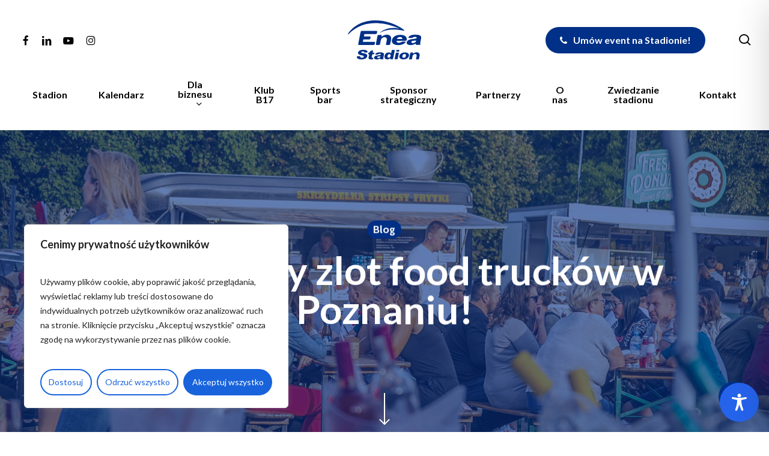

--- FILE ---
content_type: text/css
request_url: https://eneastadion.pl/wp-content/uploads/salient/menu-dynamic.css?ver=38850
body_size: 1425
content:
#header-outer .nectar-ext-menu-item .image-layer-outer,#header-outer .nectar-ext-menu-item .image-layer,#header-outer .nectar-ext-menu-item .color-overlay,#slide-out-widget-area .nectar-ext-menu-item .image-layer-outer,#slide-out-widget-area .nectar-ext-menu-item .color-overlay,#slide-out-widget-area .nectar-ext-menu-item .image-layer{position:absolute;top:0;left:0;width:100%;height:100%;overflow:hidden;}.nectar-ext-menu-item .inner-content{position:relative;z-index:10;width:100%;}.nectar-ext-menu-item .image-layer{background-size:cover;background-position:center;transition:opacity 0.25s ease 0.1s;}.nectar-ext-menu-item .image-layer video{object-fit:cover;width:100%;height:100%;}#header-outer nav .nectar-ext-menu-item .image-layer:not(.loaded){background-image:none!important;}#header-outer nav .nectar-ext-menu-item .image-layer{opacity:0;}#header-outer nav .nectar-ext-menu-item .image-layer.loaded{opacity:1;}.nectar-ext-menu-item span[class*="inherit-h"] + .menu-item-desc{margin-top:0.4rem;}#mobile-menu .nectar-ext-menu-item .title,#slide-out-widget-area .nectar-ext-menu-item .title,.nectar-ext-menu-item .menu-title-text,.nectar-ext-menu-item .menu-item-desc{position:relative;}.nectar-ext-menu-item .menu-item-desc{display:block;line-height:1.4em;}body #slide-out-widget-area .nectar-ext-menu-item .menu-item-desc{line-height:1.4em;}#mobile-menu .nectar-ext-menu-item .title,#slide-out-widget-area .nectar-ext-menu-item:not(.style-img-above-text) .title,.nectar-ext-menu-item:not(.style-img-above-text) .menu-title-text,.nectar-ext-menu-item:not(.style-img-above-text) .menu-item-desc,.nectar-ext-menu-item:not(.style-img-above-text) i:before,.nectar-ext-menu-item:not(.style-img-above-text) .svg-icon{color:#fff;}#mobile-menu .nectar-ext-menu-item.style-img-above-text .title{color:inherit;}.sf-menu li ul li a .nectar-ext-menu-item .menu-title-text:after{display:none;}.menu-item .widget-area-active[data-margin="default"] > div:not(:last-child){margin-bottom:20px;}.nectar-ext-menu-item__button{display:inline-block;padding-top:2em;}#header-outer nav li:not([class*="current"]) > a .nectar-ext-menu-item .inner-content.has-button .title .menu-title-text{background-image:none;}.nectar-ext-menu-item__button .nectar-cta:not([data-color="transparent"]){margin-top:.8em;margin-bottom:.8em;}.nectar-ext-menu-item .color-overlay{transition:opacity 0.5s cubic-bezier(.15,.75,.5,1);}.nectar-ext-menu-item:hover .hover-zoom-in-slow .image-layer{transform:scale(1.15);transition:transform 4s cubic-bezier(0.1,0.2,.7,1);}.nectar-ext-menu-item:hover .hover-zoom-in-slow .color-overlay{transition:opacity 1.5s cubic-bezier(.15,.75,.5,1);}.nectar-ext-menu-item .hover-zoom-in-slow .image-layer{transition:transform 0.5s cubic-bezier(.15,.75,.5,1);}.nectar-ext-menu-item .hover-zoom-in-slow .color-overlay{transition:opacity 0.5s cubic-bezier(.15,.75,.5,1);}.nectar-ext-menu-item:hover .hover-zoom-in .image-layer{transform:scale(1.12);}.nectar-ext-menu-item .hover-zoom-in .image-layer{transition:transform 0.5s cubic-bezier(.15,.75,.5,1);}.nectar-ext-menu-item{display:flex;text-align:left;}#slide-out-widget-area .nectar-ext-menu-item .title,#slide-out-widget-area .nectar-ext-menu-item .menu-item-desc,#slide-out-widget-area .nectar-ext-menu-item .menu-title-text,#mobile-menu .nectar-ext-menu-item .title,#mobile-menu .nectar-ext-menu-item .menu-item-desc,#mobile-menu .nectar-ext-menu-item .menu-title-text{color:inherit!important;}#slide-out-widget-area .nectar-ext-menu-item,#mobile-menu .nectar-ext-menu-item{display:block;}#slide-out-widget-area .nectar-ext-menu-item .inner-content,#mobile-menu .nectar-ext-menu-item .inner-content{width:100%;}#slide-out-widget-area.fullscreen-alt .nectar-ext-menu-item,#slide-out-widget-area.fullscreen .nectar-ext-menu-item{text-align:center;}#header-outer .nectar-ext-menu-item.style-img-above-text .image-layer-outer,#slide-out-widget-area .nectar-ext-menu-item.style-img-above-text .image-layer-outer{position:relative;}#header-outer .nectar-ext-menu-item.style-img-above-text,#slide-out-widget-area .nectar-ext-menu-item.style-img-above-text{flex-direction:column;}@media only screen and (max-width:999px){body #header-outer #logo{position:relative;margin:0 0;}body #header-space{height:69px;}body[data-button-style^="rounded"] #header-outer .menu-item-6908 > a{border-left-width:15px;border-right-width:15px;}body[data-button-style^="rounded"] #header-outer .menu-item-6908 > a:before,body[data-button-style^="rounded"] #header-outer .menu-item-6908 > a:after{left:-15px;width:calc(100% + 30px);}}@media only screen and (min-width:1000px){body #header-outer .menu-item-6908 > a{border-left-width:24px;border-right-width:24px;}body #header-outer #header-secondary-outer .menu-item-6908 > a{border-left:12px solid transparent;border-right:12px solid transparent;}body #header-outer .menu-item-6908 > a:before,body #header-outer .menu-item-6908 > a:after{left:-24px;height:calc(100% + 24px);width:calc(100% + 48px);}#header-outer #header-secondary-outer .menu-item-6908 > a:before,#header-outer #header-secondary-outer .menu-item-6908 > a:after{left:-12px;width:calc(100% + 24px);}}#header-outer .menu-item-6908 > a{border:12px solid transparent;opacity:1!important;}#header-outer #header-secondary-outer .menu-item-6908 > a{border-top:0;border-bottom:0;}#header-outer #top li.menu-item-6908 > a .nectar-menu-icon{transition:none;}body #header-outer[data-has-menu][data-format] header#top nav ul.sf-menu li.menu-item.menu-item-6908[class*="menu-item-btn-style"] > a *:not(.char),body #header-outer[data-has-menu][data-format] header#top nav ul.sf-menu li.menu-item.menu-item-6908[class*="menu-item-btn-style"] > a:hover *:not(.char){color:inherit!important;transition:none;opacity:1;}#header-outer .menu-item-6908 > a,#header-outer #top nav .menu-item-6908 > a,#header-outer.transparent nav > ul.sf-menu .menu-item.menu-item-6908 > a,#header-outer.transparent #top nav > ul.sf-menu .menu-item.menu-item-6908 > a,body #header-outer[data-lhe="default"] #top nav .sf-menu > .sfHover:not(#social-in-menu).menu-item-6908 > a,body #header-outer[data-lhe="default"] #top nav > ul > li.menu-item-6908 > a:hover{color:#fff!important;}#header-outer[data-has-menu="true"].transparent #top nav ul.sf-menu li.menu-item-6908 > a:hover .nectar-menu-icon{color:#fff!important;}#header-outer .menu-item-6908 > a:before,#header-outer .menu-item-6908 > a:after{position:absolute;top:50%!important;left:-12px;width:calc(100% + 24px);height:calc(100% + 24px);content:"";display:block;z-index:-1;transform-origin:top;transform:translateY(-50%)!important;transition:opacity .45s cubic-bezier(0.25,1,0.33,1),transform .45s cubic-bezier(0.25,1,0.33,1),border-color .45s cubic-bezier(0.25,1,0.33,1),color .45s cubic-bezier(0.25,1,0.33,1),background-color .45s cubic-bezier(0.25,1,0.33,1),box-shadow .45s cubic-bezier(0.25,1,0.33,1);}#header-outer #header-secondary-outer .menu-item-6908 > a:after,#header-outer #header-secondary-outer .menu-item-6908 > a:before{height:calc(100% + 12px);}#header-outer .menu-item-6908 > a:after{opacity:0;transition:opacity 0.3s ease,transform 0.3s ease;}#header-outer .menu-item-6908 > a .menu-title-text:after{display:none!important;}#header-outer .menu-item-6908 > a{color:#fff;}#header-outer .menu-item-6908 > a:before{background:#003087;}#header-outer .menu-item-6908 > a:hover:after,#header-outer .menu-item-6908[class*="current"] > a:after{opacity:1;}

--- FILE ---
content_type: image/svg+xml
request_url: https://eneastadion.pl/wp-content/uploads/2025/02/Projekt-bez-nazwy-2.svg
body_size: 7271
content:
<svg xmlns="http://www.w3.org/2000/svg" xmlns:xlink="http://www.w3.org/1999/xlink" width="168" zoomAndPan="magnify" viewBox="0 0 126 66.75" height="89" preserveAspectRatio="xMidYMid meet" version="1.0"><defs><clipPath id="7935238a53"><path d="M 16 50 L 35 50 L 35 66.292969 L 16 66.292969 Z M 16 50 " clip-rule="nonzero"/></clipPath><clipPath id="11bf55efc7"><path d="M 35 51 L 46 51 L 46 66.292969 L 35 66.292969 Z M 35 51 " clip-rule="nonzero"/></clipPath><clipPath id="9ae9c74862"><path d="M 45 54 L 63 54 L 63 66.292969 L 45 66.292969 Z M 45 54 " clip-rule="nonzero"/></clipPath><clipPath id="1a52d3c7f0"><path d="M 62 50 L 81 50 L 81 66.292969 L 62 66.292969 Z M 62 50 " clip-rule="nonzero"/></clipPath><clipPath id="3f3573a600"><path d="M 80 50 L 88 50 L 88 66.292969 L 80 66.292969 Z M 80 50 " clip-rule="nonzero"/></clipPath><clipPath id="60b9744cbb"><path d="M 87 54 L 105 54 L 105 66.292969 L 87 66.292969 Z M 87 54 " clip-rule="nonzero"/></clipPath><clipPath id="9e6c25cf8c"><path d="M 104 54 L 122 54 L 122 66.292969 L 104 66.292969 Z M 104 54 " clip-rule="nonzero"/></clipPath><clipPath id="f5f7edcef1"><path d="M 1 0.539062 L 97 0.539062 L 97 25 L 1 25 Z M 1 0.539062 " clip-rule="nonzero"/></clipPath></defs><g clip-path="url(#7935238a53)"><path fill="#ffffff" d="M 21.390625 60.992188 L 17.347656 61.195312 C 17.152344 61.207031 16.984375 61.28125 16.84375 61.417969 C 16.710938 61.550781 16.644531 61.710938 16.648438 61.898438 C 16.667969 62.472656 16.789062 63.023438 17.015625 63.546875 C 17.246094 64.070312 17.566406 64.527344 17.976562 64.921875 C 18.660156 65.511719 19.445312 65.886719 20.332031 66.046875 C 21.683594 66.332031 23.046875 66.460938 24.425781 66.433594 C 25.296875 66.4375 26.164062 66.382812 27.027344 66.269531 C 27.769531 66.171875 28.5 66.007812 29.210938 65.777344 C 29.839844 65.570312 30.4375 65.300781 31.007812 64.964844 C 31.535156 64.65625 32.015625 64.285156 32.453125 63.855469 C 32.851562 63.464844 33.195312 63.027344 33.480469 62.542969 C 33.738281 62.097656 33.921875 61.621094 34.027344 61.117188 C 34.113281 60.726562 34.132812 60.328125 34.085938 59.929688 C 34.042969 59.554688 33.929688 59.199219 33.753906 58.867188 C 33.554688 58.511719 33.296875 58.207031 32.980469 57.949219 C 32.589844 57.636719 32.167969 57.382812 31.710938 57.183594 C 31.03125 56.890625 30.332031 56.660156 29.613281 56.484375 C 28.726562 56.253906 27.644531 56.023438 26.371094 55.789062 C 25.945312 55.71875 25.523438 55.625 25.105469 55.503906 C 24.839844 55.4375 24.597656 55.320312 24.378906 55.160156 C 24.242188 55.054688 24.140625 54.929688 24.066406 54.773438 C 24.003906 54.625 23.988281 54.472656 24.023438 54.316406 C 24.066406 54.109375 24.15625 53.925781 24.289062 53.761719 C 24.441406 53.582031 24.617188 53.433594 24.820312 53.316406 C 25.066406 53.175781 25.324219 53.078125 25.601562 53.019531 C 25.925781 52.953125 26.253906 52.921875 26.582031 52.925781 C 26.976562 52.917969 27.363281 52.960938 27.746094 53.054688 C 28.0625 53.128906 28.347656 53.261719 28.609375 53.457031 C 28.765625 53.578125 28.894531 53.722656 28.996094 53.894531 C 29.101562 54.070312 29.179688 54.257812 29.226562 54.460938 C 29.265625 54.609375 29.351562 54.726562 29.480469 54.808594 C 29.628906 54.90625 29.789062 54.949219 29.960938 54.9375 L 34 54.75 C 34.191406 54.734375 34.355469 54.660156 34.492188 54.519531 C 34.621094 54.390625 34.679688 54.234375 34.671875 54.050781 L 34.671875 54.027344 C 34.632812 53.484375 34.480469 52.976562 34.21875 52.5 C 33.957031 52.050781 33.609375 51.691406 33.171875 51.414062 C 32.050781 50.675781 30.257812 50.308594 27.800781 50.308594 C 26.882812 50.300781 25.972656 50.355469 25.0625 50.464844 C 24.332031 50.546875 23.621094 50.703125 22.921875 50.925781 C 22.347656 51.113281 21.796875 51.355469 21.273438 51.652344 C 20.8125 51.910156 20.390625 52.226562 20.011719 52.59375 C 19.679688 52.921875 19.390625 53.285156 19.152344 53.683594 C 18.941406 54.042969 18.792969 54.425781 18.707031 54.828125 C 18.582031 55.375 18.605469 55.914062 18.78125 56.445312 C 18.972656 56.96875 19.285156 57.402344 19.71875 57.746094 C 20.320312 58.210938 20.980469 58.5625 21.703125 58.796875 C 22.746094 59.164062 23.8125 59.441406 24.898438 59.636719 C 25.546875 59.75 26.1875 59.902344 26.816406 60.089844 C 27.207031 60.195312 27.5625 60.363281 27.890625 60.601562 C 28.085938 60.761719 28.230469 60.960938 28.328125 61.191406 C 28.417969 61.414062 28.4375 61.640625 28.382812 61.871094 C 28.328125 62.125 28.214844 62.355469 28.050781 62.554688 C 27.851562 62.785156 27.625 62.976562 27.363281 63.128906 C 27.058594 63.316406 26.734375 63.445312 26.382812 63.523438 C 25.984375 63.613281 25.578125 63.65625 25.167969 63.652344 C 24.636719 63.667969 24.117188 63.582031 23.617188 63.398438 C 23.1875 63.238281 22.835938 62.976562 22.554688 62.613281 C 22.445312 62.46875 22.359375 62.3125 22.296875 62.140625 C 22.226562 61.957031 22.179688 61.765625 22.15625 61.570312 C 22.128906 61.394531 22.042969 61.253906 21.902344 61.148438 C 21.75 61.035156 21.582031 60.984375 21.394531 60.996094 " fill-opacity="1" fill-rule="nonzero"/></g><g clip-path="url(#11bf55efc7)"><path fill="#ffffff" d="M 36.394531 57.847656 C 36.453125 57.859375 36.511719 57.863281 36.570312 57.863281 L 37.472656 57.847656 C 37.160156 59.273438 36.875 60.703125 36.582031 62.128906 C 36.460938 62.667969 36.386719 63.214844 36.351562 63.769531 C 36.324219 64.132812 36.359375 64.488281 36.457031 64.839844 C 36.539062 65.097656 36.671875 65.332031 36.851562 65.535156 C 37.039062 65.742188 37.261719 65.90625 37.515625 66.023438 C 37.871094 66.179688 38.242188 66.28125 38.628906 66.324219 C 39.195312 66.398438 39.765625 66.433594 40.335938 66.429688 C 40.765625 66.429688 41.210938 66.410156 41.671875 66.378906 C 42.132812 66.347656 42.613281 66.296875 43.105469 66.230469 C 43.363281 66.199219 43.582031 66.09375 43.765625 65.914062 C 43.941406 65.738281 44.039062 65.527344 44.0625 65.28125 L 44.125 64.417969 C 44.144531 64.171875 44.058594 63.96875 43.871094 63.804688 C 43.730469 63.679688 43.566406 63.613281 43.378906 63.601562 C 43.324219 63.597656 43.269531 63.597656 43.214844 63.605469 L 42.925781 63.640625 L 42.667969 63.648438 C 42.449219 63.65625 42.242188 63.617188 42.039062 63.539062 C 41.863281 63.46875 41.730469 63.347656 41.640625 63.179688 C 41.582031 63.039062 41.558594 62.890625 41.566406 62.738281 C 41.578125 62.519531 41.605469 62.308594 41.652344 62.097656 L 42.53125 57.867188 L 44.765625 57.867188 C 44.980469 57.867188 45.171875 57.800781 45.34375 57.671875 C 45.511719 57.546875 45.617188 57.378906 45.660156 57.175781 L 45.90625 55.992188 C 45.917969 55.9375 45.921875 55.882812 45.921875 55.828125 C 45.921875 55.621094 45.851562 55.441406 45.714844 55.285156 C 45.574219 55.125 45.398438 55.027344 45.1875 54.988281 C 45.128906 54.980469 45.070312 54.976562 45.011719 54.976562 L 43.121094 54.976562 L 43.738281 52.003906 C 43.769531 51.863281 43.753906 51.726562 43.699219 51.597656 C 43.648438 51.480469 43.570312 51.386719 43.472656 51.308594 C 43.371094 51.230469 43.253906 51.179688 43.128906 51.15625 C 42.980469 51.132812 42.832031 51.144531 42.691406 51.195312 L 39.515625 52.417969 C 39.207031 52.539062 38.941406 52.71875 38.722656 52.96875 C 38.511719 53.210938 38.371094 53.488281 38.300781 53.804688 L 38.066406 54.972656 L 36.8125 54.972656 C 36.597656 54.972656 36.40625 55.039062 36.230469 55.167969 C 36.066406 55.292969 35.960938 55.457031 35.917969 55.664062 L 35.675781 56.84375 C 35.660156 56.898438 35.65625 56.953125 35.65625 57.007812 C 35.65625 57.214844 35.726562 57.394531 35.867188 57.550781 C 36.007812 57.710938 36.183594 57.808594 36.394531 57.847656 " fill-opacity="1" fill-rule="nonzero"/></g><g clip-path="url(#9ae9c74862)"><path fill="#ffffff" d="M 56.203125 62.035156 C 55.976562 63.207031 54.464844 64.1875 52.628906 64.1875 C 51.394531 64.1875 50.714844 63.636719 50.863281 62.855469 C 51 62.191406 51.652344 61.859375 52.921875 61.621094 C 54.167969 61.390625 55.363281 61.546875 56.375 61.160156 Z M 61.167969 65.4375 C 61.328125 66.015625 60.859375 66.34375 60.253906 66.34375 L 56.925781 66.34375 C 55.738281 66.34375 55.765625 64.910156 55.761719 64.886719 C 54.0625 65.960938 52.210938 66.519531 50.203125 66.558594 C 46.929688 66.558594 45.222656 65.265625 45.609375 63.289062 C 45.980469 61.410156 47.683594 60.292969 50.730469 59.828125 C 54.707031 59.21875 56.761719 59.175781 56.929688 58.320312 L 56.980469 58.042969 C 57.113281 57.402344 56.449219 57.066406 55.011719 57.066406 C 52.632812 57.066406 52.746094 58.320312 51.203125 58.320312 L 48.230469 58.320312 C 47.695312 58.320312 47.34375 57.898438 47.660156 57.40625 C 49.347656 54.816406 53.011719 54.578125 55.644531 54.578125 C 58.5625 54.578125 60.523438 55.050781 61.472656 56.03125 C 62.355469 56.929688 62.1875 58.0625 61.882812 59.609375 L 61.058594 63.816406 C 60.9375 64.371094 60.976562 64.910156 61.167969 65.441406 " fill-opacity="1" fill-rule="evenodd"/></g><g clip-path="url(#1a52d3c7f0)"><path fill="#ffffff" d="M 77.320312 65.332031 L 80.207031 51.398438 L 80.222656 51.265625 C 80.21875 51.097656 80.164062 50.953125 80.054688 50.828125 C 79.9375 50.703125 79.796875 50.625 79.628906 50.59375 L 79.492188 50.582031 L 76.179688 50.582031 C 75.917969 50.582031 75.6875 50.660156 75.480469 50.816406 C 75.28125 50.96875 75.152344 51.167969 75.101562 51.414062 L 74.085938 56.304688 L 73.839844 56.042969 C 73.628906 55.820312 73.394531 55.628906 73.140625 55.460938 C 72.871094 55.289062 72.589844 55.152344 72.292969 55.046875 C 71.964844 54.929688 71.632812 54.84375 71.289062 54.792969 C 70.082031 54.617188 68.898438 54.710938 67.738281 55.082031 C 66.976562 55.335938 66.277344 55.707031 65.640625 56.191406 C 64.988281 56.691406 64.453125 57.292969 64.035156 58 C 63.589844 58.777344 63.28125 59.601562 63.113281 60.480469 C 62.9375 61.246094 62.902344 62.015625 63.003906 62.792969 C 63.097656 63.488281 63.332031 64.128906 63.710938 64.71875 C 64.085938 65.296875 64.589844 65.722656 65.222656 65.996094 C 65.984375 66.304688 66.777344 66.449219 67.601562 66.425781 C 68.058594 66.425781 68.515625 66.386719 68.964844 66.304688 C 69.402344 66.226562 69.828125 66.105469 70.246094 65.9375 C 70.597656 65.792969 70.9375 65.613281 71.253906 65.398438 C 71.667969 65.125 72.066406 64.824219 72.445312 64.503906 L 72.859375 64.160156 L 72.613281 65.347656 L 72.597656 65.480469 C 72.597656 65.648438 72.652344 65.792969 72.765625 65.914062 C 72.878906 66.042969 73.019531 66.121094 73.1875 66.148438 L 73.328125 66.164062 L 76.238281 66.164062 C 76.496094 66.164062 76.730469 66.085938 76.9375 65.929688 C 77.136719 65.777344 77.261719 65.578125 77.316406 65.332031 M 73.3125 59.328125 C 73.359375 59.746094 73.335938 60.160156 73.238281 60.570312 C 73.148438 61.035156 72.996094 61.480469 72.78125 61.902344 C 72.597656 62.261719 72.351562 62.570312 72.035156 62.828125 C 71.753906 63.054688 71.441406 63.230469 71.097656 63.355469 C 70.753906 63.472656 70.402344 63.53125 70.042969 63.53125 C 69.71875 63.535156 69.402344 63.476562 69.101562 63.351562 C 68.824219 63.226562 68.589844 63.046875 68.398438 62.804688 C 68.1875 62.527344 68.070312 62.21875 68.042969 61.871094 C 68.007812 61.441406 68.039062 61.019531 68.132812 60.597656 C 68.226562 60.132812 68.375 59.691406 68.578125 59.265625 C 68.75 58.914062 68.984375 58.609375 69.28125 58.351562 C 69.808594 57.894531 70.425781 57.667969 71.121094 57.667969 C 71.476562 57.664062 71.820312 57.722656 72.152344 57.847656 C 72.453125 57.96875 72.707031 58.152344 72.914062 58.398438 C 73.136719 58.671875 73.269531 58.980469 73.3125 59.328125 " fill-opacity="1" fill-rule="nonzero"/></g><g clip-path="url(#3f3573a600)"><path fill="#ffffff" d="M 87.238281 50.582031 L 83.984375 50.582031 C 83.722656 50.582031 83.488281 50.65625 83.28125 50.8125 C 83.082031 50.96875 82.957031 51.167969 82.902344 51.414062 L 82.691406 52.425781 L 82.679688 52.558594 C 82.679688 52.726562 82.738281 52.871094 82.847656 52.996094 C 82.960938 53.121094 83.101562 53.199219 83.269531 53.230469 L 83.410156 53.242188 L 86.664062 53.242188 C 86.925781 53.246094 87.160156 53.167969 87.367188 53.007812 C 87.566406 52.855469 87.695312 52.65625 87.746094 52.40625 L 87.957031 51.398438 L 87.96875 51.261719 C 87.96875 51.097656 87.914062 50.953125 87.800781 50.828125 C 87.6875 50.703125 87.546875 50.625 87.378906 50.59375 Z M 86.332031 54.972656 L 83.074219 54.972656 C 82.816406 54.96875 82.582031 55.046875 82.375 55.207031 C 82.175781 55.359375 82.050781 55.558594 81.996094 55.804688 L 80.019531 65.347656 L 80.007812 65.484375 C 80.007812 65.648438 80.0625 65.792969 80.171875 65.914062 C 80.285156 66.042969 80.425781 66.121094 80.597656 66.152344 L 80.738281 66.167969 L 83.992188 66.167969 C 84.253906 66.167969 84.488281 66.089844 84.695312 65.933594 C 84.894531 65.777344 85.019531 65.578125 85.074219 65.332031 L 87.050781 55.789062 L 87.0625 55.65625 C 87.0625 55.488281 87.007812 55.34375 86.898438 55.222656 C 86.785156 55.09375 86.644531 55.015625 86.480469 54.988281 Z M 86.332031 54.972656 " fill-opacity="1" fill-rule="nonzero"/></g><g clip-path="url(#60b9744cbb)"><path fill="#ffffff" d="M 89.015625 58.289062 C 88.511719 59 88.171875 59.78125 87.996094 60.632812 C 87.796875 61.46875 87.835938 62.292969 88.105469 63.109375 C 88.402344 63.898438 88.894531 64.546875 89.570312 65.050781 C 90.214844 65.539062 90.933594 65.882812 91.71875 66.078125 C 92.6875 66.324219 93.675781 66.4375 94.675781 66.421875 C 95.84375 66.433594 96.996094 66.296875 98.125 66.007812 C 99.125 65.746094 100.054688 65.332031 100.914062 64.757812 C 101.691406 64.25 102.351562 63.617188 102.894531 62.863281 C 103.398438 62.148438 103.738281 61.359375 103.914062 60.5 C 104.074219 59.800781 104.078125 59.09375 103.929688 58.390625 C 103.777344 57.738281 103.476562 57.160156 103.03125 56.65625 C 102.394531 55.960938 101.628906 55.476562 100.726562 55.203125 C 99.566406 54.847656 98.378906 54.683594 97.164062 54.710938 C 96.019531 54.703125 94.894531 54.839844 93.789062 55.128906 C 92.792969 55.398438 91.867188 55.816406 91.011719 56.386719 C 90.230469 56.898438 89.5625 57.53125 89.011719 58.285156 M 92.984375 61.949219 C 92.9375 61.480469 92.96875 61.015625 93.074219 60.554688 C 93.167969 60.074219 93.328125 59.617188 93.5625 59.183594 C 93.765625 58.796875 94.039062 58.46875 94.378906 58.191406 C 95.03125 57.660156 95.773438 57.398438 96.613281 57.40625 C 96.984375 57.398438 97.339844 57.464844 97.683594 57.605469 C 98 57.738281 98.269531 57.941406 98.488281 58.210938 C 98.726562 58.503906 98.863281 58.839844 98.902344 59.21875 C 98.953125 59.675781 98.925781 60.128906 98.820312 60.578125 C 98.726562 61.078125 98.5625 61.558594 98.328125 62.011719 C 98.128906 62.402344 97.859375 62.734375 97.523438 63.011719 C 97.214844 63.265625 96.871094 63.457031 96.496094 63.589844 C 96.117188 63.722656 95.726562 63.785156 95.324219 63.785156 C 94.945312 63.789062 94.578125 63.722656 94.226562 63.585938 C 93.902344 63.449219 93.628906 63.25 93.40625 62.976562 C 93.164062 62.675781 93.023438 62.335938 92.988281 61.953125 " fill-opacity="1" fill-rule="nonzero"/></g><g clip-path="url(#9e6c25cf8c)"><path fill="#ffffff" d="M 110.203125 54.859375 C 110.320312 54.851562 110.433594 54.867188 110.539062 54.910156 C 110.648438 54.953125 110.742188 55.019531 110.816406 55.105469 C 110.894531 55.195312 110.945312 55.292969 110.976562 55.40625 C 111.003906 55.519531 111.007812 55.632812 110.984375 55.746094 L 110.761719 56.910156 C 116.53125 52.507812 122.921875 54.429688 121.753906 60.375 L 120.761719 65.515625 C 120.695312 65.777344 120.558594 65.992188 120.34375 66.160156 C 120.132812 66.324219 119.894531 66.410156 119.625 66.414062 L 116.722656 66.414062 C 116.605469 66.421875 116.496094 66.40625 116.386719 66.359375 C 116.277344 66.316406 116.1875 66.25 116.109375 66.160156 C 116.035156 66.074219 115.980469 65.972656 115.953125 65.859375 C 115.921875 65.746094 115.921875 65.632812 115.945312 65.519531 L 116.839844 60.957031 C 117.835938 55.832031 110.839844 56.53125 109.957031 61.03125 C 109.527344 63.214844 109.074219 65.523438 109.074219 65.523438 C 109.011719 65.785156 108.875 66 108.664062 66.164062 C 108.457031 66.332031 108.21875 66.414062 107.949219 66.417969 L 105.0625 66.417969 C 104.949219 66.425781 104.835938 66.410156 104.726562 66.363281 C 104.621094 66.320312 104.527344 66.253906 104.449219 66.167969 C 104.375 66.078125 104.320312 65.980469 104.292969 65.867188 C 104.261719 65.753906 104.257812 65.640625 104.285156 65.523438 L 106.199219 55.75 C 106.265625 55.492188 106.402344 55.277344 106.613281 55.113281 C 106.820312 54.949219 107.0625 54.863281 107.328125 54.863281 Z M 110.203125 54.859375 " fill-opacity="1" fill-rule="evenodd"/></g><g clip-path="url(#f5f7edcef1)"><path fill="#ffffff" d="M 94.546875 17.898438 C 95.980469 18.289062 96.425781 17.140625 95.652344 16.519531 C 69.105469 -3.851562 22.28125 -7.890625 1.6875 23.332031 C 1.167969 24.121094 2.09375 24.488281 2.609375 23.933594 C 35.730469 -11.496094 86.484375 13.742188 87.496094 14.269531 C 87.597656 14.308594 87.554688 14.410156 87.472656 14.382812 C 76.300781 11.035156 61.527344 14.988281 55.230469 21.414062 C 55.035156 21.613281 55.25 21.863281 55.5 21.671875 C 63.34375 16.191406 79.25 14.464844 94.546875 17.894531 " fill-opacity="1" fill-rule="evenodd"/></g><path fill="#ffffff" d="M 49.539062 18.390625 C 49.714844 18.378906 49.886719 18.40625 50.050781 18.476562 C 50.214844 18.542969 50.355469 18.644531 50.472656 18.777344 C 50.585938 18.914062 50.667969 19.066406 50.710938 19.238281 C 50.757812 19.410156 50.761719 19.582031 50.722656 19.753906 L 50.234375 22.222656 C 50.136719 22.613281 49.929688 22.9375 49.613281 23.191406 C 49.296875 23.445312 48.9375 23.578125 48.53125 23.585938 L 29.320312 23.585938 L 28.515625 27.707031 L 38.488281 27.707031 C 38.667969 27.691406 38.835938 27.71875 39 27.785156 C 39.164062 27.851562 39.304688 27.953125 39.421875 28.085938 C 39.539062 28.21875 39.621094 28.371094 39.664062 28.542969 C 39.710938 28.714844 39.714844 28.890625 39.679688 29.0625 L 39.230469 31.363281 C 39.128906 31.753906 38.921875 32.078125 38.605469 32.328125 C 38.285156 32.582031 37.925781 32.710938 37.519531 32.71875 L 27.539062 32.71875 L 26.730469 36.832031 L 45.933594 36.84375 C 46.109375 36.828125 46.277344 36.855469 46.441406 36.921875 C 46.605469 36.988281 46.746094 37.089844 46.863281 37.222656 C 46.980469 37.355469 47.0625 37.507812 47.105469 37.679688 C 47.148438 37.847656 47.152344 38.023438 47.117188 38.195312 L 46.628906 40.667969 C 46.53125 41.0625 46.324219 41.386719 46.003906 41.640625 C 45.683594 41.894531 45.320312 42.027344 44.914062 42.035156 L 20.117188 42.035156 C 19.941406 42.046875 19.769531 42.019531 19.605469 41.953125 C 19.441406 41.882812 19.300781 41.78125 19.183594 41.648438 C 19.066406 41.515625 18.988281 41.359375 18.941406 41.1875 C 18.898438 41.015625 18.898438 40.84375 18.933594 40.667969 L 23.027344 19.75 C 23.125 19.355469 23.332031 19.03125 23.652344 18.777344 C 23.972656 18.527344 24.332031 18.398438 24.738281 18.390625 Z M 49.539062 18.390625 " fill-opacity="1" fill-rule="evenodd"/><path fill="#ffffff" d="M 57.171875 25.183594 C 57.339844 25.167969 57.503906 25.195312 57.660156 25.257812 C 57.816406 25.320312 57.953125 25.417969 58.066406 25.542969 C 58.175781 25.671875 58.253906 25.816406 58.296875 25.980469 C 58.339844 26.148438 58.34375 26.3125 58.308594 26.476562 L 57.984375 28.175781 C 66.398438 21.753906 75.707031 24.558594 74.011719 33.226562 L 72.558594 40.722656 C 72.460938 41.101562 72.257812 41.414062 71.949219 41.65625 C 71.640625 41.898438 71.292969 42.023438 70.898438 42.03125 L 66.671875 42.03125 C 66.503906 42.042969 66.339844 42.015625 66.179688 41.953125 C 66.023438 41.886719 65.890625 41.789062 65.777344 41.660156 C 65.667969 41.53125 65.589844 41.382812 65.546875 41.21875 C 65.507812 41.054688 65.503906 40.886719 65.539062 40.722656 L 66.84375 34.074219 C 68.300781 26.601562 58.09375 27.625 56.804688 34.179688 C 56.179688 37.359375 55.519531 40.730469 55.519531 40.730469 C 55.425781 41.109375 55.226562 41.417969 54.921875 41.660156 C 54.617188 41.902344 54.269531 42.027344 53.878906 42.03125 L 49.683594 42.03125 C 49.511719 42.042969 49.347656 42.015625 49.191406 41.953125 C 49.035156 41.886719 48.902344 41.792969 48.789062 41.664062 C 48.675781 41.535156 48.597656 41.390625 48.554688 41.226562 C 48.511719 41.0625 48.507812 40.898438 48.542969 40.730469 L 51.335938 26.476562 C 51.429688 26.101562 51.632812 25.792969 51.9375 25.550781 C 52.242188 25.308594 52.589844 25.1875 52.980469 25.183594 Z M 57.171875 25.183594 " fill-opacity="1" fill-rule="evenodd"/><path fill="#ffffff" d="M 92.96875 36.417969 L 97.757812 36.417969 C 98.550781 36.417969 98.914062 37.082031 98.3125 37.738281 C 95.699219 40.609375 91.335938 42.328125 86.078125 42.328125 C 78.585938 42.328125 74.503906 39.054688 75.542969 33.761719 C 76.613281 28.289062 82.070312 24.972656 89.476562 24.972656 C 96.226562 24.972656 100.257812 27.605469 100.273438 32.160156 C 100.328125 32.804688 100.257812 33.433594 100.058594 34.050781 C 99.929688 34.328125 99.734375 34.546875 99.476562 34.710938 C 99.21875 34.875 98.9375 34.957031 98.632812 34.960938 L 83.433594 34.960938 C 82.675781 38.523438 87.320312 39.523438 91.101562 37.230469 C 91.640625 36.761719 92.261719 36.492188 92.96875 36.417969 M 92.828125 31.957031 L 83.808594 31.957031 C 84.535156 29.757812 86.425781 28.609375 88.972656 28.609375 C 91.703125 28.609375 93.210938 29.8125 92.824219 31.957031 " fill-opacity="1" fill-rule="evenodd"/><path fill="#ffffff" d="M 123.097656 40.664062 C 123.328125 41.511719 122.640625 41.996094 121.75 41.996094 L 116.867188 41.996094 C 115.125 41.996094 115.160156 39.882812 115.15625 39.847656 C 112.660156 41.421875 109.9375 42.242188 106.988281 42.300781 C 102.179688 42.300781 99.671875 40.402344 100.238281 37.5 C 100.78125 34.738281 103.285156 33.097656 107.761719 32.410156 C 113.613281 31.515625 116.625 31.460938 116.871094 30.199219 L 116.945312 29.789062 C 117.140625 28.84375 116.160156 28.355469 114.050781 28.355469 C 110.5625 28.355469 110.726562 30.199219 108.460938 30.199219 L 104.085938 30.199219 C 103.296875 30.199219 102.785156 29.578125 103.253906 28.855469 C 105.730469 25.046875 111.117188 24.703125 114.976562 24.703125 C 119.265625 24.703125 122.148438 25.390625 123.539062 26.832031 C 124.835938 28.152344 124.589844 29.820312 124.144531 32.089844 L 122.933594 38.269531 C 122.757812 39.082031 122.8125 39.878906 123.09375 40.660156 M 115.800781 35.652344 C 115.464844 37.378906 113.25 38.820312 110.546875 38.820312 C 108.738281 38.820312 107.734375 38.011719 107.957031 36.867188 C 108.15625 35.890625 109.113281 35.40625 110.984375 35.050781 C 112.808594 34.710938 114.570312 34.941406 116.054688 34.375 Z M 115.800781 35.652344 " fill-opacity="1" fill-rule="evenodd"/></svg>

--- FILE ---
content_type: image/svg+xml
request_url: https://eneastadion.pl/wp-content/uploads/2025/02/42fc342f-abaa-4047-bae6-5edf8f03bb6c.svg
body_size: 4051
content:
<svg xmlns="http://www.w3.org/2000/svg" xmlns:xlink="http://www.w3.org/1999/xlink" width="168.689" height="89.129" viewBox="0 0 168.689 89.129" class="svg replaced-svg">
  <defs>
    <clipPath id="clip-path">
      <rect id="Rectangle_822" data-name="Rectangle 822" width="168.689" height="89.129" fill="#003087"></rect>
    </clipPath>
  </defs>
  <g id="page_logo" clip-path="url(#clip-path)">
    <path id="Path_175" data-name="Path 175" d="M11.879,31.389l-5.463.274a1.064,1.064,0,0,0-.682.3.9.9,0,0,0-.262.651,6.089,6.089,0,0,0,.492,2.23,5.951,5.951,0,0,0,1.3,1.857,6.73,6.73,0,0,0,3.186,1.519,24.373,24.373,0,0,0,5.53.524,26.138,26.138,0,0,0,3.519-.222,16.883,16.883,0,0,0,2.948-.667,12.591,12.591,0,0,0,2.428-1.095,9.938,9.938,0,0,0,1.952-1.5,8.436,8.436,0,0,0,1.389-1.773,6.485,6.485,0,0,0,.742-1.928,4.947,4.947,0,0,0,.079-1.607,4,4,0,0,0-.452-1.432,4.25,4.25,0,0,0-1.043-1.242,7.546,7.546,0,0,0-1.718-1.035,17.589,17.589,0,0,0-2.833-.944q-1.8-.47-4.38-.94a14.369,14.369,0,0,1-1.71-.389,2.8,2.8,0,0,1-.984-.464,1.409,1.409,0,0,1-.421-.52,1.029,1.029,0,0,1-.06-.619,1.778,1.778,0,0,1,.361-.75,2.67,2.67,0,0,1,.718-.6,3.46,3.46,0,0,1,1.055-.4,6.146,6.146,0,0,1,1.325-.131,6.412,6.412,0,0,1,1.575.175,3.127,3.127,0,0,1,1.162.544,2.136,2.136,0,0,1,.524.591,2.653,2.653,0,0,1,.313.766.78.78,0,0,0,.345.472,1.075,1.075,0,0,0,.647.175l5.459-.258a1.021,1.021,0,0,0,.663-.309.846.846,0,0,0,.246-.631l0-.032a5.03,5.03,0,0,0-.615-2.067A4.31,4.31,0,0,0,27.8,18.444q-2.273-1.494-7.26-1.492a28.946,28.946,0,0,0-3.7.21,15.1,15.1,0,0,0-2.892.623,12.14,12.14,0,0,0-2.23.98,8.232,8.232,0,0,0-1.7,1.277,7.294,7.294,0,0,0-1.166,1.472,5.2,5.2,0,0,0-.6,1.547,4.069,4.069,0,0,0,.1,2.186A3.969,3.969,0,0,0,9.621,27,8.967,8.967,0,0,0,12.3,28.425a27.764,27.764,0,0,0,4.32,1.131,22.862,22.862,0,0,1,2.591.615,4.368,4.368,0,0,1,1.452.69,2.029,2.029,0,0,1,.591.8,1.531,1.531,0,0,1,.075.916,2.166,2.166,0,0,1-.452.924,3.742,3.742,0,0,1-.924.778,4.395,4.395,0,0,1-1.325.532,7.243,7.243,0,0,1-1.642.175,5.75,5.75,0,0,1-2.1-.345,3.216,3.216,0,0,1-1.432-1.059,2.417,2.417,0,0,1-.349-.639,3.4,3.4,0,0,1-.194-.774.886.886,0,0,0-.341-.571,1.075,1.075,0,0,0-.686-.206" transform="translate(16.234 50.306)" fill="#003087"></path>
    <path id="Path_176" data-name="Path 176" d="M12.942,26.3a1.521,1.521,0,0,0,.238.02L14.4,26.3c-.421,1.924-.809,3.856-1.206,5.784a14.359,14.359,0,0,0-.309,2.214,4.228,4.228,0,0,0,.143,1.448,2.587,2.587,0,0,0,.532.94,2.833,2.833,0,0,0,.9.659,5.106,5.106,0,0,0,1.5.409,16.482,16.482,0,0,0,2.309.139c.579,0,1.182-.024,1.805-.067s1.274-.111,1.94-.2a1.541,1.541,0,0,0,.889-.428,1.362,1.362,0,0,0,.4-.853l.087-1.166a.989.989,0,0,0-.345-.829,1.089,1.089,0,0,0-.663-.278,1.051,1.051,0,0,0-.222.008l-.393.044-.349.012a2.109,2.109,0,0,1-.845-.147,1.044,1.044,0,0,1-.54-.484,1.317,1.317,0,0,1-.1-.6,5.61,5.61,0,0,1,.115-.865l1.186-5.717h3.019a1.3,1.3,0,0,0,.786-.262,1.145,1.145,0,0,0,.424-.67l.333-1.6a1.058,1.058,0,0,0,.024-.222,1.108,1.108,0,0,0-.282-.734,1.254,1.254,0,0,0-.714-.4,1.562,1.562,0,0,0-.238-.02H22.035l.833-4.015a.918.918,0,0,0-.056-.551,1,1,0,0,0-.305-.389,1.093,1.093,0,0,0-.464-.206,1.171,1.171,0,0,0-.591.056l-4.293,1.65a2.782,2.782,0,0,0-1.071.742,2.525,2.525,0,0,0-.567,1.131L15.2,22.413H13.509a1.307,1.307,0,0,0-.786.262,1.145,1.145,0,0,0-.425.67L11.97,24.94a.866.866,0,0,0-.024.222,1.1,1.1,0,0,0,.282.734,1.25,1.25,0,0,0,.714.4" transform="translate(35.447 51.148)" fill="#003087"></path>
    <path id="Path_177" data-name="Path 177" d="M29.709,28.483c-.309,1.587-2.349,2.912-4.832,2.912-1.666,0-2.587-.746-2.384-1.8.182-.9,1.063-1.349,2.781-1.67,1.682-.313,3.3-.1,4.666-.623Zm6.709,4.6c.214.782-.421,1.226-1.238,1.226H30.685c-1.607,0-1.571-1.94-1.575-1.972A14.623,14.623,0,0,1,21.6,34.6c-4.424,0-6.733-1.75-6.209-4.42.5-2.539,2.8-4.051,6.919-4.677,5.376-.825,8.153-.881,8.379-2.039l.071-.373c.179-.869-.722-1.321-2.662-1.321-3.214,0-3.063,1.694-5.146,1.694H18.934c-.726,0-1.2-.571-.77-1.234,2.277-3.5,7.232-3.821,10.787-3.821,3.947,0,6.594.635,7.875,1.96,1.194,1.214.968,2.749.555,4.84l-1.111,5.685a3.957,3.957,0,0,0,.147,2.194" transform="translate(45.452 54.62)" fill="#003087" fill-rule="evenodd"></path>
    <path id="Path_178" data-name="Path 178" d="M40.664,36.977l3.9-18.829.02-.179a.913.913,0,0,0-.226-.591,1.01,1.01,0,0,0-.575-.317l-.186-.016H39.12a1.555,1.555,0,0,0-.944.317,1.381,1.381,0,0,0-.512.805l-1.373,6.61-.333-.353a5.283,5.283,0,0,0-.944-.786,5.693,5.693,0,0,0-1.147-.559,6.887,6.887,0,0,0-1.353-.341,10.643,10.643,0,0,0-4.8.389,9.691,9.691,0,0,0-2.833,1.5,8.438,8.438,0,0,0-2.17,2.444,10.816,10.816,0,0,0-1.25,3.352,9.015,9.015,0,0,0-.147,3.126,6.441,6.441,0,0,0,.956,2.6,4.631,4.631,0,0,0,2.043,1.726,7.935,7.935,0,0,0,3.217.579,10.024,10.024,0,0,0,1.841-.163,9.015,9.015,0,0,0,1.73-.492,7.756,7.756,0,0,0,1.365-.73,17.209,17.209,0,0,0,1.611-1.21l.555-.464L34.3,37l-.02.179a.882.882,0,0,0,.226.587.987.987,0,0,0,.571.317l.19.02H39.2a1.538,1.538,0,0,0,.944-.317,1.4,1.4,0,0,0,.516-.809m-5.415-8.113a4.791,4.791,0,0,1-.1,1.678,6.9,6.9,0,0,1-.615,1.8,3.884,3.884,0,0,1-1.008,1.25,4.352,4.352,0,0,1-1.27.714,4.242,4.242,0,0,1-1.424.238,3.151,3.151,0,0,1-1.27-.242,2.506,2.506,0,0,1-.952-.738,2.412,2.412,0,0,1-.48-1.262,5.711,5.711,0,0,1,.123-1.722,7.435,7.435,0,0,1,.6-1.8,3.913,3.913,0,0,1,.948-1.238,3.816,3.816,0,0,1,2.491-.92,3.705,3.705,0,0,1,1.389.242,2.629,2.629,0,0,1,1.032.746,2.42,2.42,0,0,1,.536,1.254" transform="translate(63.034 50.582)" fill="#003087"></path>
    <path id="Path_179" data-name="Path 179" d="M36.828,17.045h-4.4a1.555,1.555,0,0,0-.948.313,1.391,1.391,0,0,0-.512.809l-.286,1.369-.016.182a.89.89,0,0,0,.226.587,1,1,0,0,0,.571.317l.19.02h4.4a1.558,1.558,0,0,0,.948-.317,1.388,1.388,0,0,0,.512-.813l.286-1.365.016-.182a.89.89,0,0,0-.226-.587,1.012,1.012,0,0,0-.571-.317ZM35.6,22.976H31.2a1.555,1.555,0,0,0-.944.317,1.367,1.367,0,0,0-.512.809L27.073,37l-.02.182a.872.872,0,0,0,.226.583,1,1,0,0,0,.571.321l.19.02h4.4a1.558,1.558,0,0,0,.948-.317,1.391,1.391,0,0,0,.512-.809l2.674-12.9.016-.179a.891.891,0,0,0-.222-.587A.99.99,0,0,0,35.8,23Z" transform="translate(80.274 50.582)" fill="#003087"></path>
    <path id="Path_180" data-name="Path 180" d="M31.273,23.284a8.4,8.4,0,0,0-1.377,3.17,6.116,6.116,0,0,0,.147,3.344,5.843,5.843,0,0,0,1.98,2.626,8.051,8.051,0,0,0,2.9,1.389,15.329,15.329,0,0,0,4,.464,18,18,0,0,0,4.662-.563,12.383,12.383,0,0,0,3.769-1.686,10.152,10.152,0,0,0,2.674-2.563,8.438,8.438,0,0,0,1.377-3.19,6.6,6.6,0,0,0,.02-2.852,5.362,5.362,0,0,0-1.21-2.345A6.99,6.99,0,0,0,47.1,19.115a15.265,15.265,0,0,0-4.816-.663,17.378,17.378,0,0,0-4.562.563,12.723,12.723,0,0,0-3.753,1.7,10.339,10.339,0,0,0-2.7,2.567m5.368,4.951a5.877,5.877,0,0,1,.119-1.884,6.6,6.6,0,0,1,.659-1.857,4.361,4.361,0,0,1,1.107-1.337A4.72,4.72,0,0,1,41.54,22.09a3.662,3.662,0,0,1,1.444.27,2.84,2.84,0,0,1,1.091.817,2.605,2.605,0,0,1,.559,1.365,5.559,5.559,0,0,1-.111,1.837,7.105,7.105,0,0,1-.667,1.936,4.215,4.215,0,0,1-1.087,1.353,4.652,4.652,0,0,1-1.389.782,4.75,4.75,0,0,1-1.583.262,3.866,3.866,0,0,1-1.484-.27,2.833,2.833,0,0,1-1.107-.821,2.634,2.634,0,0,1-.567-1.385" transform="translate(88.23 54.757)" fill="#003087"></path>
    <path id="Path_181" data-name="Path 181" d="M43.34,18.86a.992.992,0,0,1,1.051,1.2l-.3,1.571c7.8-5.951,16.433-3.352,14.858,4.685l-1.341,6.947a1.614,1.614,0,0,1-1.539,1.214h-3.92A1,1,0,0,1,51.1,33.265L52.306,27.1c1.349-6.927-8.109-5.979-9.3.1-.579,2.952-1.194,6.074-1.194,6.074a1.577,1.577,0,0,1-1.519,1.206h-3.9a1,1,0,0,1-1.055-1.206l2.587-13.211a1.593,1.593,0,0,1,1.527-1.2Z" transform="translate(104.798 54.547)" fill="#003087" fill-rule="evenodd"></path>
    <path id="Path_182" data-name="Path 182" d="M126.021,23.43c1.94.532,2.539-1.02,1.492-1.861C91.64-5.96,28.358-11.419.531,30.773c-.706,1.067.547,1.563,1.242.817C46.536-16.291,115.127,17.816,116.491,18.526c.139.056.083.194-.028.155-15.1-4.523-35.063.821-43.573,9.5-.266.27.024.611.361.353,10.6-7.407,32.1-9.744,52.769-5.106" transform="translate(0.956 0.025)" fill="#003087" fill-rule="evenodd"></path>
    <path id="Path_183" data-name="Path 183" d="M47.634,6.08a1.527,1.527,0,0,1,1.6,1.841l-.663,3.333A2.422,2.422,0,0,1,46.27,13.1H20.308l-1.087,5.566H32.7A1.526,1.526,0,0,1,34.308,20.5L33.7,23.608a2.432,2.432,0,0,1-2.309,1.833H17.9L16.809,31l25.95.016a1.513,1.513,0,0,1,1.6,1.825L43.7,36.184a2.428,2.428,0,0,1-2.317,1.845H7.874a1.522,1.522,0,0,1-1.6-1.845l5.53-28.271A2.418,2.418,0,0,1,14.119,6.08Z" transform="translate(18.52 18.045)" fill="#003087" fill-rule="evenodd"></path>
    <path id="Path_184" data-name="Path 184" d="M28.02,8.916a1.452,1.452,0,0,1,1.539,1.75l-.44,2.293C40.493,4.282,53.073,8.071,50.78,19.786L48.816,29.915a2.351,2.351,0,0,1-2.242,1.769H40.862a1.459,1.459,0,0,1-1.531-1.769l1.761-8.982c1.968-10.1-11.823-8.716-13.564.139-.845,4.3-1.738,8.855-1.738,8.855a2.309,2.309,0,0,1-2.218,1.758H17.9a1.465,1.465,0,0,1-1.539-1.758l3.773-19.261a2.321,2.321,0,0,1,2.222-1.75Z" transform="translate(48.446 24.386)" fill="#003087" fill-rule="evenodd"></path>
    <path id="Path_185" data-name="Path 185" d="M49.247,23.784h6.471c1.071,0,1.563.9.75,1.785-3.531,3.88-9.43,6.2-16.536,6.2-10.125,0-15.639-4.42-14.239-11.577,1.448-7.391,8.823-11.874,18.833-11.874,9.121,0,14.572,3.555,14.592,9.712a6.632,6.632,0,0,1-.29,2.555A2.158,2.158,0,0,1,56.9,21.816H36.357c-1.02,4.816,5.253,6.165,10.367,3.067a4.558,4.558,0,0,1,2.523-1.1m-.194-6.03H36.865c.98-2.972,3.535-4.519,6.982-4.519,3.686,0,5.725,1.623,5.205,4.519" transform="translate(75.6 24.701)" fill="#003087" fill-rule="evenodd"></path>
    <path id="Path_186" data-name="Path 186" d="M64.917,29.8C65.231,30.946,64.3,31.6,63.1,31.6h-6.6c-2.357,0-2.309-2.856-2.313-2.9a21.51,21.51,0,0,1-11.037,3.313c-6.5,0-9.887-2.567-9.121-6.49.73-3.729,4.118-5.947,10.164-6.875,7.907-1.21,11.981-1.285,12.314-2.991l.1-.551c.262-1.277-1.063-1.936-3.912-1.936-4.717,0-4.495,2.487-7.558,2.487H39.229c-1.067,0-1.758-.837-1.127-1.813,3.348-5.15,10.628-5.614,15.841-5.614,5.8,0,9.692.932,11.573,2.88,1.754,1.781,1.42,4.039.817,7.105L64.7,26.566a5.845,5.845,0,0,0,.214,3.229m-9.855-6.764c-.456,2.333-3.448,4.281-7.1,4.281-2.444,0-3.8-1.095-3.5-2.642.27-1.317,1.563-1.976,4.09-2.452,2.468-.464,4.848-.151,6.855-.916Z" transform="translate(100.642 24.422)" fill="#003087" fill-rule="evenodd"></path>
  </g>
</svg>